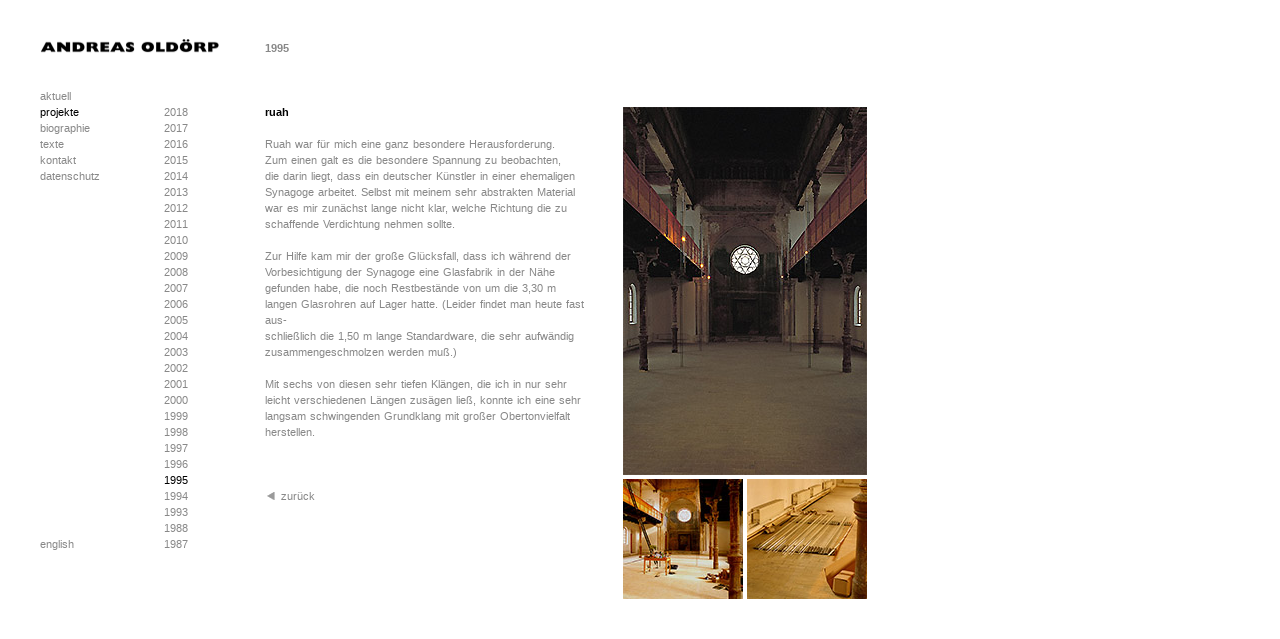

--- FILE ---
content_type: text/html
request_url: https://oldoerp.de/oldoerp/projekte/1995/ruah/index.html
body_size: 5572
content:
<!DOCTYPE html PUBLIC "-//W3C//DTD XHTML 1.0 Transitional//EN" 
  "http://www.w3.org/TR/xhtml1/DTD/xhtml1-transitional.dtd">
<html xmlns="http://www.w3.org/1999/xhtml">
<head>
<link rel="shortcut icon" href="http://www.oldoerp.de/favicon.ico" />
<title>Andreas Old&ouml;rp</title>
<meta http-equiv="content-type" content="text/html; charset=utf-8" />
<meta name="robots" content="all" />
<meta http-equiv="imagetoolbar" content="false" />
<meta name="MSSmartTagsPreventParsing" content="true" />
<meta name="description" content="Andreas Oldoerp" />
<meta name="keywords" content="Andreas Oldoerp, Old&ouml;rp, Oldoerp, Hamburg, L&uuml;beck, Hangzhou, Kunst, Installation, Installationskunst, Klanginstallation, Klangkunst, Sound, Art, soundart, Klang, Pyrophon, Singende Flammen" />
<meta name="author" content="Andreas Oldoerp" />
<link href="../../../structure/november.css" rel="stylesheet" type="text/css" media="screen" />
<script language="javascript" src="../../../structure/extScript.js" type="text/javascript"></script>
<script language="javascript" type="text/javascript">
var win = null;
function NewWindow(mypage,myname,w,h,scroll){
settings ='height='+h+',width='+w+',top=100,left=100,scrollbars='+scroll+',resizable'
win = window.open(mypage,myname,settings);
var newWindow = window.open(mypage,myname,settings);
//newWindow.focus();
}
</script>
</head>

<body>
<div id="container">
	<div id="level01">
		<div id="navigation">
			<br /><br /><br />
			<a href="../../2018/index.html">aktuell</a><br />			
			<a href="../../../projekte.html"><em>projekte</em></a><br />
			<a href="../../../bio.html">biographie</a><br />
			<a href="../../../texte.html">texte</a><br />
			<a href="../../../kontakt.html">kontakt</a><br />
			<a href="../../../datenschutz.html">datenschutz</a><br /><br /><br /><br /><br /><br /><br /><br /><br /><br /><br /><br /><br /><br /><br /><br /><br /><br /><br /><br /><br /><br /><br />
		<a href="index_en.html">english</a>
		</div>
		<div id="jahr">
			<br /><br /><br /><br />
			<a href="../../2018/index.html">2018</a><br />
			<a href="../../2017/index.html">2017</a><br />
			<a href="../../2016/index.html">2016</a><br />
			<a href="../../2015/index.html">2015</a><br />
			<a href="../../2014/index.html">2014</a><br />
			<a href="../../2013/index.html">2013</a><br />
			<a href="../../2012/index.html">2012</a><br />
			<a href="../../2011/index.html">2011</a><br />
			<a href="../../2010/index_A.html">2010</a><br />
			<a href="../../2009/index.html">2009</a><br />			
			<a href="../../2008/index.html">2008</a><br />
			<a href="../../2007/index.html">2007</a><br />
			<a href="../../2006/index.html">2006</a><br />
			<a href="../../2005/index.html">2005</a><br />
			<a href="../../2004/index.html">2004</a><br />
			<a href="../../2003/index.html">2003</a><br />
			<a href="../../2002/index.html">2002</a><br />
			<a href="../../2001/index.html">2001</a><br />
			<a href="../../2000/index.html">2000</a><br />
			<a href="../../1999/index.html">1999</a><br />
			<a href="../../1998/index.html">1998</a><br />
			<a href="../../1997/index.html">1997</a><br />
			<a href="../../1996/index.html">1996</a><br />
			<a href="../../1995/index.html"><em>1995</em></a><br />
			<a href="../../1994/index.html">1994</a><br />
			<a href="../../1993/index.html">1993</a><br />
			<a href="../../1988/index.html">1988</a><br />
			<a href="../../1987/index.html">1987</a><br />
		</div>
	</div>
	<div id="level02">
		<div id="level02Head"><b>1995</b></div>
		<div id="textInhalt">
		<br /><br /><br />
		<span class="black"><b>ruah</b></span><br /><br />
	Ruah war f&uuml;r mich eine ganz besondere Herausforderung. <br />Zum einen galt es die besondere Spannung zu beobachten, <br />die darin liegt, dass ein deutscher K&uuml;nstler in einer ehemaligen Synagoge arbeitet. Selbst mit meinem sehr abstrakten Material war es mir zun&auml;chst lange nicht klar, welche Richtung die zu schaffende Verdichtung nehmen sollte.<br /><br />
	Zur Hilfe kam mir der gro&szlig;e Gl&uuml;cksfall, dass ich w&auml;hrend der Vorbesichtigung der Synagoge eine Glasfabrik in der N&auml;he gefunden habe, die noch Restbest&auml;nde von um die 3,30 m langen Glasrohren auf Lager hatte. (Leider findet man heute fast aus-<br />schlie&szlig;lich die 1,50 m lange Standardware, die sehr aufw&auml;ndig zusammengeschmolzen werden mu&szlig;.)<br /><br />
	Mit sechs von diesen sehr tiefen Kl&auml;ngen, die ich in nur sehr leicht verschiedenen L&auml;ngen zus&auml;gen lie&szlig;, konnte ich eine sehr langsam schwingenden Grundklang mit gro&szlig;er Obertonvielfalt herstellen.<br />
	<br /><br /><br />
	<a href="javascript:history.back()"><img src="../../../img/pfeillinks.gif" alt="" width="12" height="12" border="0" /> zur&uuml;ck</a>
</div>
<div class="thumbInhalt">
		<br /><br /><br /><br />
		<table width="250" border="0">
		<tr>
			<td align="left" valign="top" colspan="2"><a href="#" onclick="NewWindow('popUp/01.html','ruah01','365','625','auto');return false"><img src="thumbnails/01.jpg" alt="" width="244" height="368" border="0" /></a></td>
		</tr>
		<tr>
			<td align="left" valign="top"><a href="#" onclick="NewWindow('popUp/02.html','ruah02','550','425','no');return false"><img src="thumbnails/02.jpg" alt="" width="120" height="120" border="0" /></a></td>
			<td align="left" valign="top"><a href="#" onclick="NewWindow('popUp/03.html','ruah03','365','610','no');return false"><img src="thumbnails/03.jpg" alt="" width="120" height="120" border="0" /></a></td>
		</tr>
	</table>
</div>
	</div>	
</div>
<div id="oldoerp">
	<img src="../../../img/oldoerp.gif" alt="OLDOERP" width="180" height="14" />
</div>
</body>
</html>

--- FILE ---
content_type: text/css
request_url: https://oldoerp.de/oldoerp/structure/november.css
body_size: 4094
content:
	
body {
	padding: 0px;
	margin: 0px;
	font-family: arial,sans-serif;
	font-size: 11px;
	line-height: 16px;
	color: #333;
	word-spacing: 1px;
}

img{
	border:0;
}

.grau {color:#333;}
	
#oldoerp {
	clear: both;
	width: 180px;
	position: absolute;
	top: 39px;
	left: 40px;
}

#container {
	clear: both;
	width: 965px;
	margin-top: 40px;
	margin-left: 40px;
	text-align: left;
	word-spacing: 1px;
}


#level01 {
	float: left;
	margin: 0px 0px 0px 0px;
	width: 225px;
	height: 100%;
}


#navigation {
	float: left;
	width: 124px;
	height: 100%;
}

#jahr {
	float: left;
	width: 100px;
	height: 100%;
}

#level02 {
	float: left;
	width: 625px;
	margin: 0px 0px 0px 0px;
	height: 100%;
	color: #888;
}

#level02Head {
	float: left;
	margin: 0px 0px 0px 0px;
	width: 500px;
}

#level02HeadVita {
	float: left;
	padding-left: 60px;
	width: 510px;
}

#textInhalt {
	float: left;
	width: 325px;
	height: 100%;
	padding-right: 30px;
	padding-top: 0px;
/*	border: 1px solid #000000;*/
	color: #888;
}

#textInhaltLarge {
	float: left;
	width: 500px;
	height: 100%;
	padding-top: 0px;
/*	border: 1px solid #000000;*/
	color: #888;
}

#textInhaltBiblio {
	float: left;
	width: 650px;
	height: 100%;
	padding-top: 0px;
/*	border: 1px solid #000000;*/
	color: #888;
}

#thumbInhalt {
	width: 250px;
	padding: 0px 0px 0px 0px;
/*	border: 1px solid #000000;*/
}

.zahl {color:#333; font-weight:bold;}
.db {color:#888;}
.db a {text-decoration:none;color:#666; font-weight:bold;}
.db a:visited	{color:#666; font-weight:bold;}
.db a:hover	{color:#000; font-weight:bold;}
.db a:active	{color:#666; font-weight:bold;}

.text    {font-family:arial,sans-serif; font-size:11px; line-height:16px; color:#333;}
.text a  {text-decoration:none;}
.text a:visited	{color:#000;}
.text a:hover	{color:#000;}
.text a:active	{color:#000;}

a { text-decoration:none; color:#888; }

a:visited { color:#888; }

a:hover	{ color:#000; }

a:active { color:#888; }

em { color:#000; font-style:normal; }

.black { color:#000; }

#aktuell {
	width: 180px;
	position: absolute;
	top: 30px;
	left: 40px;
}

#aktuellContent	{
	width:160px;
	position: absolute;
	top: 95px;
	left: 40px;
}


#bestellungTRE	{margin: -30px 0px 0px 170px;}
#bestellungCoon	{margin: -30px 0px 0px 230px;}
#contentBest	{float:left; width:400px; margin: 0px 0px 0px 0px;}

/*
#level02 {

	width: 600px;
	height: 100%;
	border: 1px solid #000000;
}

#level03 {
	width: 330px;
/*	height: auto;*/
/*	padding: 0px 0px 80px 10px;
	padding-left: 230px;
	color: #000;
	position: relative;
	border: 1px solid #000000;
}
	.bestellungTRE	{margin: -10px 0px 10px 180px;}

	#nav		{float:left; height:300px; z-index:1;}
	.nav a		{text-decoration:none;}
	.nav a:visited	{color:#888;}
	.nav a:hover	{color:#000;}
	.nav a:active	{color:#888;}
	.nav em		{color:#000; font-style:normal;}	
	
	
	
	
	.level02b	{float:left; width:103px;}
	
	
	.level03	{margin:-53px 0px 36px 230px;text-decoration:none;color:#888; border: 1px solid #000000;}
	.level03bild{margin:-53px 0px 0px 270px;}
	.level04	{float:left; width:350px;}
	.level05	{margin:-62px 0px -25px 271px;text-decoration:none;color:#888;}
	
	.content	{float:left; width:450px; margin:0px 0px 80px -10px;border:1px solid #000;}
	.content02	{float:left; width:610px; margin:0px 0px 80px 0px;border:1px solid #000;}
	.content03	{float:left; width:700px; margin:0px 0px 80px 0px;border:1px solid #000;}
	.content04	{float:left; width:470px; margin:0px 0px 80px -20px;border:1px solid #000;}
	.content05	{float:left; width:500px; margin:0px 0px 80px 0px;border:1px solid #000;}
	.content06	{float:left; width:610px; margin:0px 0px 80px -10px;border:1px solid #000;}
	.content07	{float:left; width:400px; margin:-52px 0px 80px -10px;border:1px solid #000;}


	h1		{font-size:13px; line-height:17px;}
	
			.gross		{}

	.spacer {clear:both;}

	
	.db {color:#888;}
	.db a {text-decoration:none;color:#666; font-weight:bold;}
	.db a:visited	{color:#000; font-weight:bold;}
	.db a:hover	{color:#000; font-weight:bold;}
	.db a:active	{color:#000; font-weight:bold;}
	.black {color:#000;}
	.black a {text-decoration:none;color:#000; font-weight:bold;}
	.black a:visited	{color:#000; font-weight:bold;}
	.black a:hover	{color:#000; font-weight:bold;}
	.black a:active	{color:#000; font-weight:bold;}
	*/

--- FILE ---
content_type: text/javascript
request_url: https://oldoerp.de/oldoerp/structure/extScript.js
body_size: 620
content:

// *oeffnet die aktuellen popUp-fenster* //
function winaktuell()	
	{
	
	win2 = window.open("http://www.oldoerp.de/oldoerp/aktuell_permanent.html", "permanent", "toolbar=0,location=0,directories=0,status=0,menubar=0,scrollbars=0,resizable=0,width=240,height=540,top=100,left=350");
	win2.focus();
	}


function winaktuell_en()	
	{
	//var win = false;
	}


// *oeffnet das meldungsfenster*//
function meldung()
{
	window.open("http://www.oldoerp.de/oldoerp/meldung.html", "meldung", "toolbar=0,location=0,directories=0,status=0,menubar=0,scrollbars=0,resizable=0,width=400,height=180,top=100,left=600");
}


// *oeffnet standard-fenster* //
function surfer(URL)
{window.open(URL, "", "toolbar=1,location=1,directories=1,status=1,menubar=1,scrollbars=1,resizable=1,top=0,left=0");}
